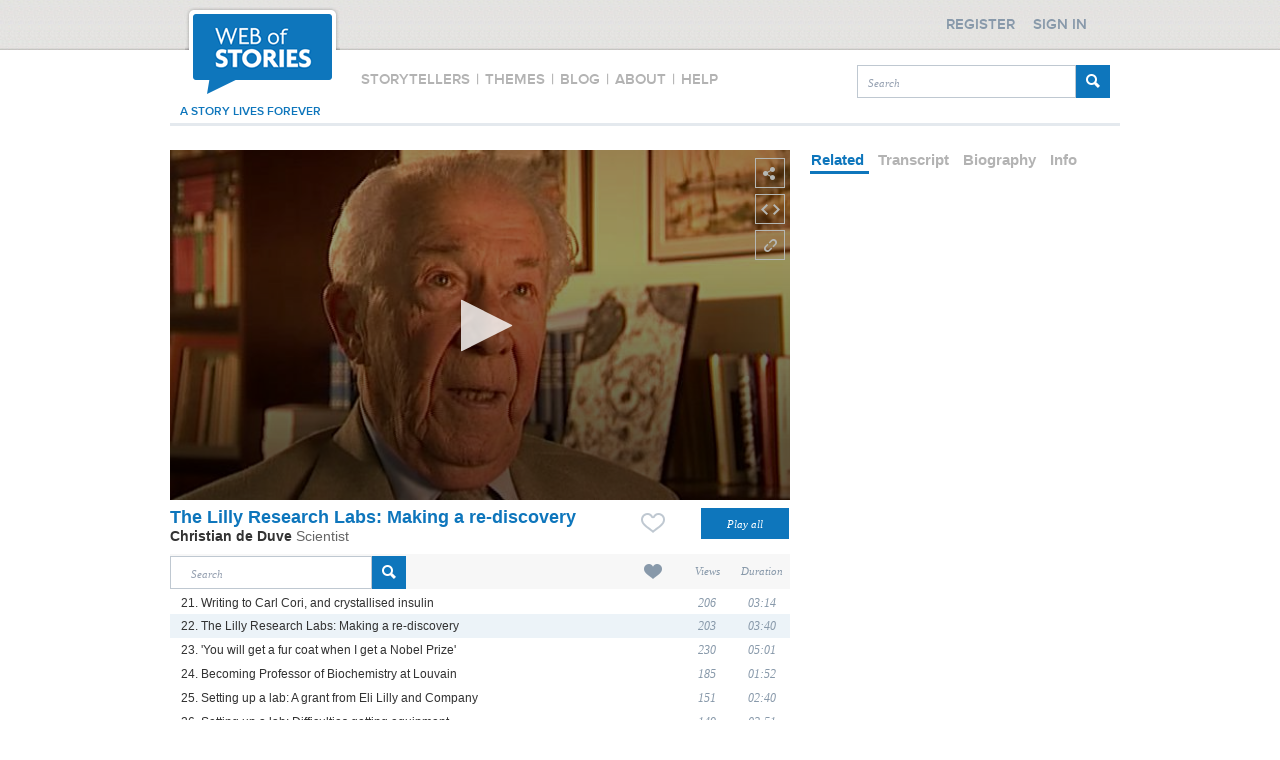

--- FILE ---
content_type: text/css
request_url: https://www.webofstories.com/styles/style2.css
body_size: 2762
content:
body{
  background-color: #ffffff;
  color: #333;
  font: 14px/19px arial,sans-serif;
  margin: 0px;
}
table {
  border-collapse: collapse;
}
table td.verticalTop{
  vertical-align: top;	
}
table td.verticalBottom{
  vertical-align: bottom;	
}
.page {
  margin:0 auto;
  overflow:hidden;
  width: 940px;
  height: 100%;
  min-height: 768px;	
}
.middleDiv{
  height: 90px;
  padding: 5px;
}
a {
  color: #0e76bc;
  cursor:pointer;
}
li {
  cursor:pointer;
}
.main {
  width: 940px;	
}
.10px{
  width:10px;
  height:10px;	
}
.editorPick{
  width:470px;
  text-align:left;
  border: 1px solid #CCC;
  margin:0px;
}
.editorPick img {
  width: 460px;
  height:257px;	
}
.moto{
  font-family: Georgia;
  font-size: 22px;
  font-style: italic;
  color: #1874bb;
  line-height: 28px;
  margin-top:20px;
  margin-bottom:20px;
  margin-right:10px;
}
.description{
  line-height:17px;
  margin-right: 10px;
}
#editor{
  /*float: right;
  text-align:right;
  margin-right: 10px;*/
}
#editor #editorName{
  font: 15px arial,sans-serif;
  font-weight: bold;	
  color: #666666;
}
.mostVieved{
  width:460px;	
  text-align:left;
}
.twoColumnDiv{
  -moz-column-count:2; /* Firefox */
  -webkit-column-count:2; /* Safari and Chrome */
  column-count:2;
}
.gap10{
  -moz-column-gap:10px; /* Firefox */
  -webkit-column-gap:10px; /* Safari and Chrome */
  column-gap:10px;	
}
.gap20{
  -moz-column-gap:20px; /* Firefox */
  -webkit-column-gap:20px; /* Safari and Chrome */
  column-gap:20px;
}
.title{
  position:relative;
  margin-bottom: 20px;
  height:30px;
  font-family:"Google pt-sans";
  font-weight:bold;
  font-size:18px;
}
.title span{
  position: absolute;
  left:0px;
  bottom:0px;
  color: #1874bb;
  font-style: normal;
  font-weight: bold;
  font-family: pt-sans;
  font-size:18px;
}
.paginationBar li{
  height: 20px;
  color: #8899aa;
  display: inline;
  list-style-type: none;
  padding-top: 7px;
  font: italic 14px Georgia;
}
.paginationBar .padding{
  padding-right: 10px;
  padding-left: 10px;
  padding-top: 5px;
}
.paginationBar li.pageSelected{
  background: url("/2_0_0/images/circle.png") no-repeat scroll 0 2px;
  color: #FFFFFF !important;
  padding-bottom: 5px;
  text-decoration: none;
}
.paginationBar li.prevnext:hover{
  text-decoration: none;
}
.paginationSeparator{
  float:left; 
}
.paginationSeparatorNoBorder{
  float:left;
}
#dialog{
  position: absolute;
  max-width: 250px;
  top:0px;
  left 0px;
  background-color: #308ece;
  color: #fff;
  padding: 10px;	
  border-radius: 10px;
  display: none;
  z-index: 10;
}
.dialogCorner{
  position: absolute;
  top: -14px;
  left: 50px;
}
